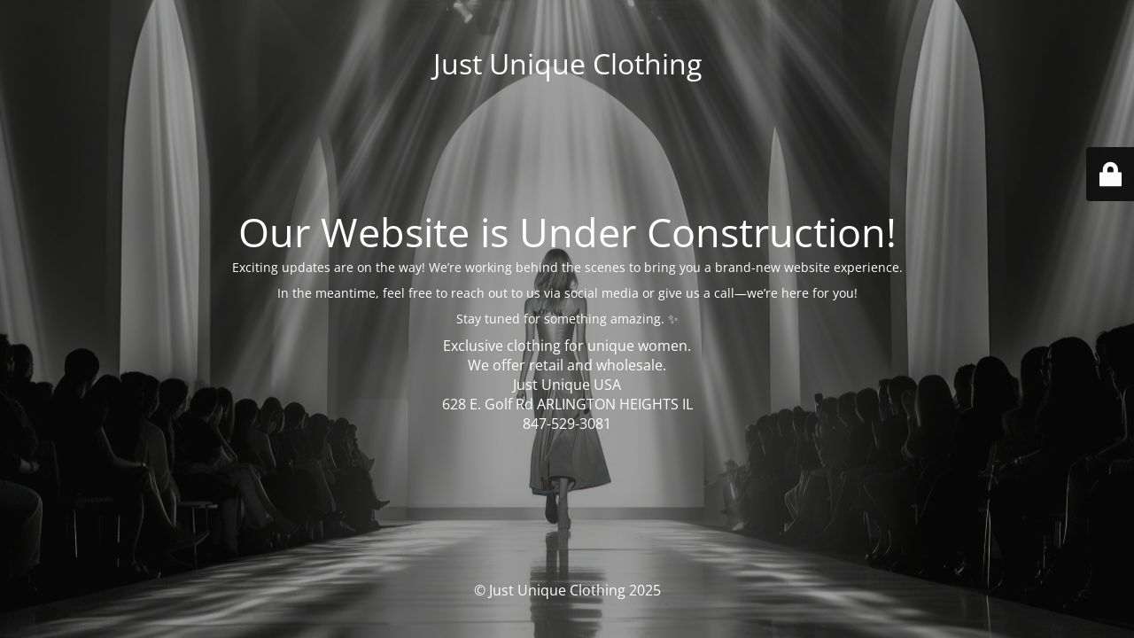

--- FILE ---
content_type: text/html; charset=UTF-8
request_url: https://justuniqueclothing.com/return-policy/
body_size: 1908
content:
<!DOCTYPE html>
<html lang="en">
<head>
	<meta charset="UTF-8" />
	<title>Our Website is Under Construction!</title>		<meta name="viewport" content="width=device-width, maximum-scale=1, initial-scale=1, minimum-scale=1">
	<meta name="description" content=""/>
	<meta http-equiv="X-UA-Compatible" content="" />
	<meta property="og:site_name" content="Just Unique Clothing - "/>
	<meta property="og:title" content="Our Website is Under Construction!"/>
	<meta property="og:type" content="Maintenance"/>
	<meta property="og:url" content="https://justuniqueclothing.com"/>
	<meta property="og:description" content="Exciting updates are on the way! We’re working behind the scenes to bring you a brand-new website experience.
In the meantime, feel free to reach out to us via social media or give us a call—we’re here for you!
Stay tuned for something amazing. ✨



Exclusive clothing for unique women.
We offer retail and wholesale.

Just Unique USA

628 E. Golf Rd ARLINGTON HEIGHTS IL
847-529-3081"/>
		<link rel="profile" href="http://gmpg.org/xfn/11" />
	<link rel="pingback" href="https://justuniqueclothing.com/xmlrpc.php" />
	<link rel='stylesheet' id='mtnc-style-css' href='https://justuniqueclothing.com/wp-content/plugins/maintenance/load/css/style.css?ver=1767510740' type='text/css' media='all' />
<link rel='stylesheet' id='mtnc-fonts-css' href='https://justuniqueclothing.com/wp-content/plugins/maintenance/load/css/fonts.css?ver=1767510740' type='text/css' media='all' />
<style type="text/css">body {background-color: #111111}.preloader {background-color: #111111}body {font-family: Open Sans; }.site-title, .preloader i, .login-form, .login-form a.lost-pass, .btn-open-login-form, .site-content, .user-content-wrapper, .user-content, footer, .maintenance a{color: #ffffff;} a.close-user-content, #mailchimp-box form input[type="submit"], .login-form input#submit.button  {border-color:#ffffff} input[type="submit"]:hover{background-color:#ffffff} input:-webkit-autofill, input:-webkit-autofill:focus{-webkit-text-fill-color:#ffffff} body &gt; .login-form-container{background-color:#111111}.btn-open-login-form{background-color:#111111}input:-webkit-autofill, input:-webkit-autofill:focus{-webkit-box-shadow:0 0 0 50px #111111 inset}input[type='submit']:hover{color:#111111} #custom-subscribe #submit-subscribe:before{background-color:#111111} </style>    
    <!--[if IE]><script type="text/javascript" src="https://justuniqueclothing.com/wp-content/plugins/maintenance/load/js/jquery.backstretch.min.js"></script><![endif]--><link rel="stylesheet" href="https://fonts.bunny.net/css?family=Open%20Sans:300,300italic,regular,italic,600,600italic,700,700italic,800,800italic:300"></head>

<body class="maintenance ">

<div class="main-container">
	<div class="preloader"><i class="fi-widget" aria-hidden="true"></i></div>	<div id="wrapper">
		<div class="center logotype">
			<header>
				<div class="logo-box istext" rel="home"><h1 class="site-title">Just Unique Clothing</h1></div>			</header>
		</div>
		<div id="content" class="site-content">
			<div class="center">
                <h2 class="heading font-center" style="font-weight:300;font-style:normal">Our Website is Under Construction!</h2><div class="description" style="font-weight:300;font-style:normal"><div>
<p style="color: #ffffff;text-align: center">Exciting updates are on the way! We’re working behind the scenes to bring you a brand-new website experience.</p>
<p style="color: #ffffff;text-align: center">In the meantime, feel free to reach out to us via social media or give us a call—we’re here for you!</p>
<p style="color: #ffffff;text-align: center">Stay tuned for something amazing. ✨</p>
</div>
<div>
<div style="text-align: center;color: #ffffff">Exclusive clothing for unique women.</div>
<div style="text-align: center;color: #ffffff">We offer retail and wholesale.</div>
<div style="text-align: center;color: #ffffff"></div>
<div style="text-align: center;color: #ffffff">Just Unique USA</div>
<div style="text-align: center;color: #ffffff"></div>
<div style="text-align: center;color: #ffffff">628 E. Golf Rd ARLINGTON HEIGHTS IL</div>
<div style="text-align: center;color: #ffffff">847-529-3081</div>
</div>
</div>			</div>
		</div>
	</div> <!-- end wrapper -->
	<footer>
		<div class="center">
			<div style="font-weight:300;font-style:normal">© Just Unique Clothing 2025</div>		</div>
	</footer>
					<picture class="bg-img">
						<img class="skip-lazy" src="https://justuniqueclothing.com/wp-content/uploads/2025/03/AdobeStock_602796466-scaled.jpeg">
		</picture>
	</div>

	<div class="login-form-container">
		<input type="hidden" id="mtnc_login_check" name="mtnc_login_check" value="68ccb1d582" /><input type="hidden" name="_wp_http_referer" value="/return-policy/" /><form id="login-form" class="login-form" method="post"><label>User Login</label><span class="login-error"></span><span class="licon user-icon"><input type="text" name="log" id="log" value="" size="20" class="input username" placeholder="Username" /></span><span class="picon pass-icon"><input type="password" name="pwd" id="login_password" value="" size="20" class="input password" placeholder="Password" /></span><a class="lost-pass" href="https://justuniqueclothing.com/wp-login.php?action=lostpassword">Lost Password</a><input type="submit" class="button" name="submit" id="submit" value="Login" /><input type="hidden" name="is_custom_login" value="1" /><input type="hidden" id="mtnc_login_check" name="mtnc_login_check" value="68ccb1d582" /><input type="hidden" name="_wp_http_referer" value="/return-policy/" /></form>		    <div id="btn-open-login-form" class="btn-open-login-form">
        <i class="fi-lock"></i>

    </div>
    <div id="btn-sound" class="btn-open-login-form sound">
        <i id="value_botton" class="fa fa-volume-off" aria-hidden="true"></i>
    </div>
    	</div>
<script type="text/javascript" src="https://justuniqueclothing.com/wp-includes/js/jquery/jquery.min.js?ver=3.7.1" id="jquery-core-js"></script>
<script type="text/javascript" src="https://justuniqueclothing.com/wp-includes/js/jquery/jquery-migrate.min.js?ver=3.4.1" id="jquery-migrate-js"></script>
<script type="text/javascript" id="_frontend-js-extra">
/* <![CDATA[ */
var mtnc_front_options = {"body_bg":"https:\/\/justuniqueclothing.com\/wp-content\/uploads\/2025\/03\/AdobeStock_602796466-scaled.jpeg","gallery_array":[],"blur_intensity":"5","font_link":["Open Sans:300,300italic,regular,italic,600,600italic,700,700italic,800,800italic:300"]};
/* ]]> */
</script>
<script type="text/javascript" src="https://justuniqueclothing.com/wp-content/plugins/maintenance/load/js/jquery.frontend.js?ver=1767510740" id="_frontend-js"></script>

</body>
<script>'undefined'=== typeof _trfq || (window._trfq = []);'undefined'=== typeof _trfd && (window._trfd=[]),_trfd.push({'tccl.baseHost':'secureserver.net'},{'ap':'cpbh-mt'},{'server':'p3plmcpnl487587'},{'dcenter':'p3'},{'cp_id':'10237826'},{'cp_cl':'8'}) // Monitoring performance to make your website faster. If you want to opt-out, please contact web hosting support.</script><script src='https://img1.wsimg.com/traffic-assets/js/tccl.min.js'></script></html>
